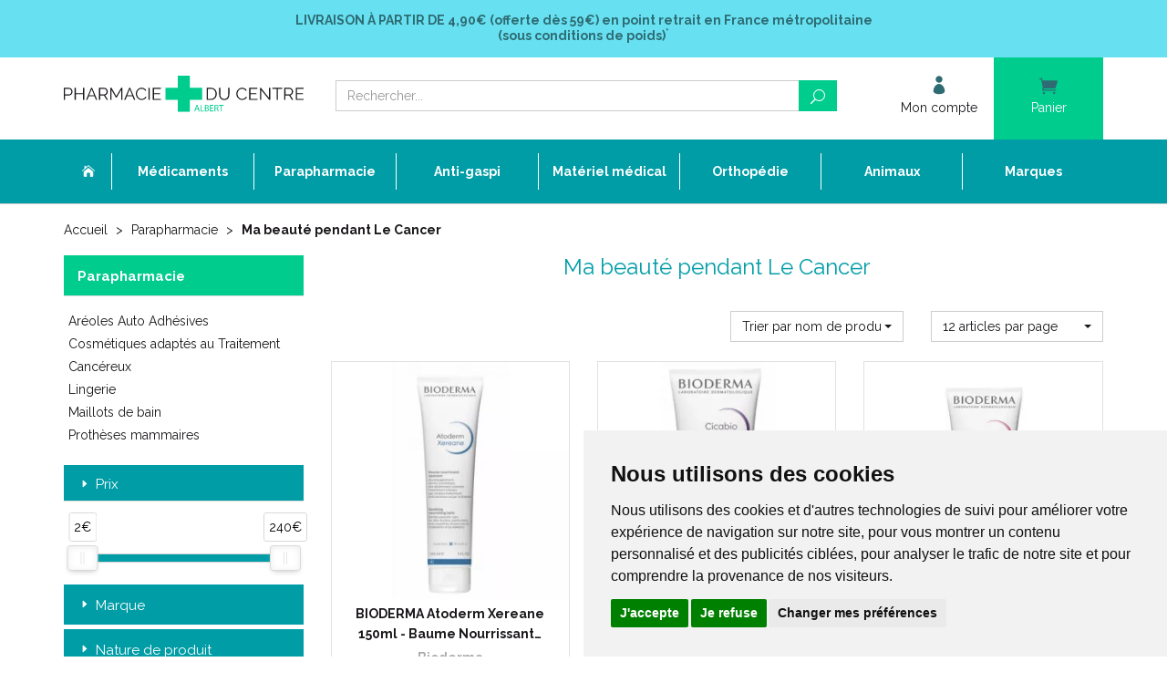

--- FILE ---
content_type: text/html; charset=UTF-8
request_url: https://www.pharmacie-du-centre-albert.fr/rubrique/ma-beaute-pendant-le-cancer-evaux-cerecare-thuasne-thamert-lingerie-prothese
body_size: 13839
content:
<!DOCTYPE html> <html lang="fr"> <head> <meta charset="utf-8"> <title>Ma beauté pendant Le Cancer - Evaux, Cerecare, Thuasne Thamert, Lingerie, Prothèse</title> <meta name="description" content="Ma&#x20;beaut&#xE9;&#x20;pendant&#x20;Le&#x20;Cancer&#x20;-&#x20;Evaux,&#x20;Cerecare,&#x20;Thuasne&#x20;Thamert&#x20;-&#x20;Lingerie,&#x20;Maillots&#x20;de&#x20;bain,&#x20;Proth&#xE8;ses&#x20;mammaires,&#x20;Ar&#xE9;oles,&#x20;Cosm&#xE9;tiques"> <meta property="fb&#x3A;app_id" content="571730743206166"> <meta property="og&#x3A;url" content="https&#x3A;&#x2F;&#x2F;www.pharmacie-du-centre-albert.fr&#x2F;rubrique&#x2F;ma-beaute-pendant-le-cancer-evaux-cerecare-thuasne-thamert-lingerie-prothese"> <meta property="og&#x3A;title" content="Ma&#x20;beaut&#xE9;&#x20;pendant&#x20;Le&#x20;Cancer&#x20;-&#x20;Evaux,&#x20;Cerecare,&#x20;Thuasne&#x20;Thamert,&#x20;Lingerie,&#x20;Proth&#xE8;se"> <meta property="og&#x3A;description" content="Ma&#x20;beaut&#xE9;&#x20;pendant&#x20;Le&#x20;Cancer&#x20;-&#x20;Evaux,&#x20;Cerecare,&#x20;Thuasne&#x20;Thamert&#x20;-&#x20;Lingerie,&#x20;Maillots&#x20;de&#x20;bain,&#x20;Proth&#xE8;ses&#x20;mammaires,&#x20;Ar&#xE9;oles,&#x20;Cosm&#xE9;tiques"> <meta property="og&#x3A;site_name" content="Pharmacie&#x20;du&#x20;Centre&#x20;Albert"> <meta property="og&#x3A;locale" content="fr_FR"> <meta name="twitter&#x3A;card" content="summary"> <meta name="twitter&#x3A;title" content="Ma&#x20;beaut&#xE9;&#x20;pendant&#x20;Le&#x20;Cancer&#x20;-&#x20;Evaux,&#x20;Cerecare,&#x20;Thuasne&#x20;Thamert,&#x20;Lingerie,&#x20;Proth&#xE8;se"> <meta name="twitter&#x3A;description" content="Ma&#x20;beaut&#xE9;&#x20;pendant&#x20;Le&#x20;Cancer&#x20;-&#x20;Evaux,&#x20;Cerecare,&#x20;Thuasne&#x20;Thamert&#x20;-&#x20;Lingerie,&#x20;Maillots&#x20;de&#x20;bain,&#x20;Proth&#xE8;ses&#x20;mammaires,&#x20;Ar&#xE9;oles,&#x20;Cosm&#xE9;tiques"> <meta name="viewport" content="width&#x3D;device-width,&#x20;initial-scale&#x3D;1,&#x20;maximum-scale&#x3D;1"> <meta http-equiv="X-UA-Compatible" content="IE&#x3D;edge"> <meta name="theme-color" content="&#x23;67e1f1"> <meta name="apple-itunes-app" content="app-id&#x3D;1462350588"> <meta name="robots" content="index, follow, all"> <link rel="apple-touch-icon-precomposed" sizes="144x144" href="/assets/pca/ico/apple-touch-icon-144x144-precomposed.png"> <link rel="apple-touch-icon-precomposed" sizes="114x114" href="/assets/pca/ico/apple-touch-icon-114x114-precomposed.png"> <link rel="apple-touch-icon-precomposed" sizes="72x72" href="/assets/pca/ico/apple-touch-icon-72x72-precomposed.png"> <link rel="apple-touch-icon-precomposed" href="/assets/pca/ico/apple-touch-icon-precomposed.png"> <link rel="shortcut icon" href="/assets/pca/ico/favicon.png"> <link rel="search" type="application/opensearchdescription+xml" title="Mes recherches" href="/opensearch.xml"> <link rel="canonical" href="https://www.pharmacie-du-centre-albert.fr/rubrique/ma-beaute-pendant-le-cancer-evaux-cerecare-thuasne-thamert-lingerie-prothese"> <link href="&#x2F;&#x2F;cdn.apotekisto.com&#x2F;ajax&#x2F;libs&#x2F;twitter-bootstrap&#x2F;3.4.1&#x2F;css&#x2F;bootstrap.min.css" media="screen" rel="stylesheet" type="text&#x2F;css"> <link href="&#x2F;&#x2F;cdn.apotekisto.com&#x2F;ajax&#x2F;libs&#x2F;noUiSlider&#x2F;15.7.1&#x2F;nouislider.min.css" media="screen" rel="stylesheet" type="text&#x2F;css"> <link href="&#x2F;rubrique&#x2F;ma-beaute-pendant-le-cancer-evaux-cerecare-thuasne-thamert-lingerie-prothese&#x2F;page-2" rel="next"> <link href="&#x2F;&#x2F;cdnjs.cloudflare.com&#x2F;ajax&#x2F;libs&#x2F;bootstrap-select&#x2F;1.13.5&#x2F;css&#x2F;bootstrap-select.min.css" media="screen" rel="stylesheet" type="text&#x2F;css"> <link href="&#x2F;assets&#x2F;pca&#x2F;css&#x2F;style.min.css&#x3F;v&#x3D;1.48" media="screen" rel="stylesheet" type="text&#x2F;css"> <link href="&#x2F;assets&#x2F;pca&#x2F;css&#x2F;skin-cust.min.css&#x3F;v&#x3D;1.48" media="screen" rel="stylesheet" type="text&#x2F;css"> <link href="&#x2F;&#x2F;cdn.apotekisto.com&#x2F;ajax&#x2F;libs&#x2F;animate.css&#x2F;3.7.2&#x2F;animate.min.css" media="screen" rel="stylesheet" type="text&#x2F;css"> <link href="&#x2F;&#x2F;cdnjs.cloudflare.com&#x2F;ajax&#x2F;libs&#x2F;malihu-custom-scrollbar-plugin&#x2F;3.1.5&#x2F;jquery.mCustomScrollbar.min.css" media="screen" rel="stylesheet" type="text&#x2F;css"> <!--[if lt IE 9]><script  src="&#x2F;&#x2F;oss.maxcdn.com&#x2F;libs&#x2F;html5shiv&#x2F;3.7.0&#x2F;html5shiv.js"></script><![endif]--> <!--[if lt IE 9]><script  src="&#x2F;&#x2F;oss.maxcdn.com&#x2F;libs&#x2F;respond.js&#x2F;1.3.0&#x2F;respond.min.js"></script><![endif]--> <script src="https://www.googletagmanager.com/gtag/js?id=G-4LVC75SMCK" async></script><script src="https://cdn.apotekisto.com/ajax/libs/161-cookie-consent/4.1.0/cookie-consent2.min.js?v=1.0" async></script><script id="gtm-cookie-consent" data-cc-name="Pharmacie du Centre Albert">window.dataLayer=window.dataLayer||[];function gtag(){dataLayer.push(arguments);}gtag('consent','default',{'ad_storage':'denied','ad_user_data':'denied','ad_personalization':'denied','analytics_storage':'denied','wait_for_update':500});gtag('js',new Date());gtag('config','G-4LVC75SMCK');</script> </head> <body data-globals="&#x7B;&quot;path&quot;&#x3A;&quot;&quot;,&quot;user&quot;&#x3A;0,&quot;miniCartUrl&quot;&#x3A;&quot;&#x5C;&#x2F;cart&#x5C;&#x2F;mini&quot;,&quot;questionUrl&quot;&#x3A;&quot;&#x5C;&#x2F;question&quot;&#x7D;"> <div class="navbar navbar-static-top navbar-tshop megamenu mb-0" role="navigation" id="navbar-fixed"> <div class="navbar-top"> <div class="bg-head text-head text-center py-3 col-ship"> <a href="/livraison-chez-un-commercant" class="text-head"> <strong><span class="text-uppercase">Livraison &agrave; partir de</span> 4,90&euro; (offerte d&egrave;s 59&euro;) <span class="hidden-xs">en point retrait en France m&eacute;tropolitaine</span></strong><br> <strong>(sous conditions de poids)<sup>*</sup></strong> </a> </div> <div class="navbar-top-logo" id="navbar-logo"> <div class="container"> <div class="row"> <div class="col-xs-7 col-sm-3 col-lg-3 nav-logo col-logo">                            <a href="/"><img src="/assets/pca/svg/logo-pharmacie-du-centre-albert.svg" alt="Pharmacie du Centre Albert - Pharmacie &amp; Paraphamarcie en ligne" class="img-responsive" width="664" height="102"></a> </div>                        <div class="col-xs-5 col-sm-4 col-sm-push-5 col-lg-3 col-lg-push-6 col-user-menu"> <ul class="nav user-menu"> <li> <a href="#" data-h="/user/login" data-toggle="modal" data-target="#ModalLogin" data-href="/user/modalSignup"> <i class="icon_profile"></i> <span class="hidden-xs">Mon compte</span> </a> </li> <li class="dropdown cartMenu"> <a href="#" data-h="/cart" class="dropdown-toggle dropdown-cart" data-toggle="dropdown"> <i class="icon_cart"></i> <span class="hidden-xs">Panier </span><small class="hidden-xs" data-copy-dest="subtotal"></small> </a> <div class="dropdown-menu dropdown-menu-right miniCartAjax"> <p class="text-center">Chargement...</p> </div> </li> </ul> </div> <form class="col-xs-12 col-sm-5 col-sm-pull-4 col-lg-6 col-lg-pull-3" action="/recherche" method="get" id="form-nav-search"> <div class="input-group"> <span class="input-group-btn"> <button type="button" class="navbar-toggle" data-toggle="collapse" data-target=".navbar-collapse"> <span class="icon-bar"></span><span class="icon-bar"></span><span class="icon-bar"></span> </button> </span> <input type="search" name="q" required="required" maxlength="100" placeholder="Rechercher..." class="form-control"> <span class="input-group-btn"> <button class="btn btn-primary" type="submit"><i class="icon_search"></i></button> </span> </div> </form> </div> <div id="is-lg" class="visible-lg"></div> <div id="result-nav-search" data-url="/recherche/page-99/produits" class="hide"></div> </div> </div> </div> <div class="bg-menu"> <div class="container"> <div class="navbar-collapse collapse" id="navbar-categories"> <ul class="nav navbar-nav navbar-justified" id="nav-categories"> <li class="lnk-home hidden-xs"><a href="/"><span><i class="icon_house"></i></span></a></li> <li class="dropdown megamenu-fullwidth"><a data-toggle="dropdown" class="dropdown-toggle" href="#"><span>M&eacute;dicaments</span></a> <ul class="dropdown-menu"> <li class="megamenu-content"> <ul class="col-lg-3 col-sm-3 col-md-3"> <li class="c1"><a href="/rubrique/anti-gaspi-date-courte"><strong>Anti gaspi/Date courte</strong></a></li> <li class="c1 c1s"><a href="/rubrique/carences-vitamines-sels-mineraux"><strong>Carences, Vitamines, Sels Minéraux</strong></a></li> <li class="c1 c1s"><a href="/rubrique/circulation-veineuse"><strong>Circulation Veineuse</strong></a></li> <li class="c1 c1s"><a href="/rubrique/digestion"><strong>Digestion</strong></a></li> <li class="c1 c1s"><a href="/rubrique/douleurs-dentaires"><strong>Douleurs Dentaires</strong></a></li> <li class="c1 c1s"><a href="/rubrique/douleurs-fievre"><strong>Douleurs-fièvre</strong></a></li> <li class="c1 c1s"><a href="/rubrique/drainage-elimination"><strong>Drainage, Elimination</strong></a></li> <li class="c1 c1s"><a href="/rubrique/fatigue-convalescence"><strong>Fatigue, convalescence</strong></a></li> </ul> <ul class="col-lg-3 col-sm-3 col-md-3"> <li class="c1"><a href="/rubrique/homeopathie-ampoules-buvables"><strong>Homéopathie Ampoules Buvables</strong></a></li> <li class="c1 c1s"><a href="/rubrique/homeopathie-doses"><strong>Homéopathie Doses</strong></a></li> <li class="c1 c1s"><a href="/rubrique/homeopathie-granules"><strong>Homéopathie Granules</strong></a></li> <li class="c1 c1s"><a href="/rubrique/homeopathie-medicaments"><strong>Homéopathie Médicaments</strong></a></li> <li class="c1 c1s"><a href="/rubrique/homeopathie-solutions-teintures"><strong>Homéopathie Solutions, Teintures</strong></a></li> <li class="c1 c1s"><a href="/rubrique/homeopathie-triturations"><strong>Homéopathie Triturations</strong></a></li> <li class="c1 c1s"><a href="/rubrique/les-maux-de-l-hiver"><strong>Les Maux de l&#039; Hiver</strong></a></li> </ul> <ul class="col-lg-3 col-sm-3 col-md-3"> <li class="c1"><a href="/rubrique/la-femme-2"><strong>La Femme</strong></a></li> <li class="c1 c1s"><a href="/rubrique/les-yeux-2"><strong>Les Yeux</strong></a></li> <li class="c1 c1s"><a href="/rubrique/memoire-2"><strong>Mémoire</strong></a></li> <li class="c1 c1s"><a href="/rubrique/metabolisme-2"><strong>Métabolisme</strong></a></li> <li class="c1 c1s"><a href="/rubrique/muscles-articulations"><strong>Muscles, Articulations</strong></a></li> <li class="c1 c1s"><a href="/rubrique/minceur-perte-de-poids"><strong>Minceur, Perte de Poids</strong></a></li> <li class="c1 c1s"><a href="/rubrique/nerfs-sommeil"><strong>Nerfs, Sommeil</strong></a></li> </ul> <ul class="col-lg-3 col-sm-3 col-md-3"> <li class="c1"><a href="/rubrique/oligotherapie-2"><strong>Oligothérapie</strong></a></li> <li class="c1 c1s"><a href="/rubrique/oreilles-2"><strong>Oreilles</strong></a></li> <li class="c1 c1s"><a href="/rubrique/peau-cheveux"><strong>Peau, Cheveux</strong></a></li> <li class="c1 c1s"><a href="/rubrique/sevrage-tabagique-2"><strong>Sevrage Tabagique</strong></a></li> <li class="c1 c1s"><a href="/rubrique/troubles-urinaires"><strong>Troubles Urinaires</strong></a></li> <li class="c1 c1s"><a href="/rubrique/troubles-veineux"><strong>Troubles Veineux</strong></a></li> <li class="c1 c1s"><a href="/rubrique/divers"><strong>Divers</strong></a></li> </ul> </li> </ul> </li> <li class="dropdown megamenu-fullwidth"><a data-toggle="dropdown" class="dropdown-toggle" href="#"><span>Parapharmacie</span></a> <ul class="dropdown-menu"> <li class="megamenu-content"> <ul class="col-lg-3 col-sm-3 col-md-3"> <li class="c1"><a href="/rubrique/destockage-fin-de-serie"><strong>Déstockage - Fin de série</strong></a></li> <li class="c1 c1s"><a href="/rubrique/noel-coffrets-cadeuax-pas-cher"><strong>Boutique Cadeaux</strong></a></li> <li class="c1 c1s"><a href="/rubrique/printemps"><strong>Printemps</strong></a></li> <li class="c1 c1s"><a href="/rubrique/ete"><strong>Eté</strong></a></li> <li class="c1 c1s"><a href="/rubrique/automne"><strong>Automne</strong></a></li> <li class="c1 c1s"><a href="/rubrique/hiver"><strong>Hiver</strong></a></li> </ul> <ul class="col-lg-3 col-sm-3 col-md-3"> <li class="c1"><a href="/rubrique/aromatherapie"><strong>Aromathérapie</strong></a></li> <li class="c1 c1s"><a href="/rubrique/bebe-et-maman"><strong>Bébé et Maman</strong></a></li> <li class="c1 c1s"><a href="/rubrique/coffrets-trousses"><strong>Coffrets / Trousses</strong></a></li> <li class="c1 c1s"><a href="/rubrique/homme"><strong>Homme</strong></a></li> <li class="c1 c1s"><a href="/rubrique/la-beaute-par-les-cosmetiques"><strong>La Beauté par Les Cosmétiques</strong></a></li> </ul> <ul class="col-lg-3 col-sm-3 col-md-3"> <li class="c1"><a href="/rubrique/le-corps"><strong>Le Corps</strong></a></li> <li class="c1 c1s"><a href="/rubrique/les-cheveux"><strong>Les Cheveux</strong></a></li> <li class="c1 c1s"><a href="/rubrique/ma-beaute-pendant-le-cancer-evaux-cerecare-thuasne-thamert-lingerie-prothese"><strong>Ma beauté pendant Le Cancer</strong></a></li> <li class="c1 c1s"><a href="/rubrique/olfactotherapie-arkopharma-olfae-huiles-essentielles-pour-diffusion-diffuseur-pyramide-olfactive"><strong>Olfactothérapie</strong></a></li> <li class="c1 c1s"><a href="/rubrique/oligoelements"><strong>Oligoéléments</strong></a></li> </ul> <ul class="col-lg-3 col-sm-3 col-md-3"> <li class="c1"><a href="/rubrique/optique-presbytie"><strong>Optique - Presbytie</strong></a></li> <li class="c1 c1s"><a href="/rubrique/phytotherapie"><strong>Phytothérapie</strong></a></li> <li class="c1 c1s"><a href="/rubrique/premiers-soins"><strong>Premiers Soins</strong></a></li> <li class="c1 c1s"><a href="/rubrique/se-soigner-au-naturel"><strong>Se Soigner Au Naturel</strong></a></li> <li class="c1 c1s"><a href="/rubrique/solaires-adultes-enfants"><strong>Solaires Adultes Enfants</strong></a></li> </ul> </li> </ul> </li> <li><a href="/rubrique/anti-gaspi-date-courte"><span>Anti-gaspi</span></a></li> <li class="dropdown megamenu-fullwidth"><a data-toggle="dropdown" class="dropdown-toggle" href="#"><span>Mat&eacute;riel m&eacute;dical</span></a> <ul class="dropdown-menu"> <li class="megamenu-content"> <ul class="col-lg-3 col-sm-3 col-md-3"> <li class="c1"><a href="/rubrique/aides-a-la-mobilite"><strong>Aides à la Mobilité</strong></a></li> <li class="c1 c1s"><a href="/rubrique/aspiration-tracheale"><strong>Aspiration Trachéale</strong></a></li> <li class="c1 c1s"><a href="/rubrique/assistance-respiratoire"><strong>Assistance Respiratoire</strong></a></li> <li class="c1 c1s"><a href="/rubrique/bariatrie-pharmacie-du-centre-80300-albert"><strong>Bariatrie</strong></a></li> <li class="c1 c1s"><a href="/rubrique/communication-aides-techniques-octave-sonalto-tinteo-telephone"><strong>Communication</strong></a></li> <li class="c1 c1s"><a href="/rubrique/confort-aides-techniques-fauteuil-releveur-de-repos-thermotherapie-luminotherapie-humidificateur-air"><strong>Confort</strong></a></li> <li class="c1 c1s"><a href="/rubrique/gynecologie-pessaire-set-de-perfusion-pose-sondage-retrait-sterilet"><strong>Gynécologie</strong></a></li> </ul> <ul class="col-lg-3 col-sm-3 col-md-3"> <li class="c1"><a href="/rubrique/hygiene-adultes"><strong>Hygiène Adultes</strong></a></li> <li class="c1 c1s"><a href="/rubrique/hygiene-toilettes-aides-techniques-chaise-garde-robe-desinfection-nettoyage-gants-doigtiers-urinal"><strong>Hygiène Toilettes</strong></a></li> <li class="c1 c1s"><a href="/rubrique/incontinence"><strong>Incontinence</strong></a></li> <li class="c1 c1s"><a href="/rubrique/instruments-medicaux"><strong>Instruments médicaux</strong></a></li> <li class="c1 c1s"><a href="/rubrique/lits-medicalises-et-son-environnement"><strong>Lits Médicalisés et son Environnement</strong></a></li> <li class="c1 c1s"><a href="/rubrique/loisirs-aides-techniques-loupe-portes-cartes-stylo-revues-orkyn-alcura"><strong>Loisirs</strong></a></li> <li class="c1 c1s"><a href="/rubrique/medicaments-aides-techniques-broyeur-distributeur-collyre-rangement-homeo-inhalation-pilulier-pilbox"><strong>Médicaments</strong></a></li> </ul> <ul class="col-lg-3 col-sm-3 col-md-3"> <li class="c1"><a href="/rubrique/neurostimulation"><strong>Neurostimulation</strong></a></li> <li class="c1 c1s"><a href="/rubrique/prehension-habillement-aides-techniques-pince-enfile-bas-bouton-lacet-chausse-pieds"><strong>Préhension, Habillement</strong></a></li> <li class="c1 c1s"><a href="/rubrique/prevention-et-auto-diagnostic"><strong>Prévention et Auto Diagnostic</strong></a></li> <li class="c1 c1s"><a href="/rubrique/prevention-des-escarres"><strong>Prévention des Escarres</strong></a></li> <li class="c1 c1s"><a href="/rubrique/puericulture"><strong>Puériculture</strong></a></li> <li class="c1 c1s"><a href="/rubrique/re-education"><strong>Ré-éducation</strong></a></li> <li class="c1 c1s"><a href="/rubrique/repas"><strong>Repas</strong></a></li> </ul> <ul class="col-lg-3 col-sm-3 col-md-3"> <li class="c1"><a href="/rubrique/repos"><strong>Repos</strong></a></li> <li class="c1 c1s"><a href="/rubrique/salle-de-bain-et-toilettes"><strong>Salle de Bain et Toilettes</strong></a></li> <li class="c1 c1s"><a href="/rubrique/coloplast-stomie-colostomie-iliostomie-urostomie-sensura-mio-sensura-flex-sensura-click-brava"><strong>Stomie</strong></a></li> <li class="c1 c1s"><a href="/rubrique/transferts-aides-techniques-verticaliseur-leve-personne-fauteuil-disque-coussin-planche-sangle"><strong>Transferts</strong></a></li> </ul> </li> </ul> </li> <li class="dropdown megamenu-fullwidth"><a data-toggle="dropdown" class="dropdown-toggle" href="#"><span>Orthop&eacute;die</span></a> <ul class="dropdown-menu"> <li class="megamenu-content"> <ul class="col-lg-3 col-sm-3 col-md-3"> <li class="c1"><a href="/rubrique/bandes"><strong>Bandes</strong></a></li> <li class="c1 c1s"><a href="/rubrique/cancer-du-sein-lingerie"><strong>Cancer du Sein/ Lingerie</strong></a></li> <li class="c1 c1s"><a href="/rubrique/ceintures-abdominales-post-operatoires"><strong>Ceintures Abdominales Post Opératoires</strong></a></li> <li class="c1 c1s"><a href="/rubrique/ceintures-thoraciques"><strong>Ceintures Thoraciques</strong></a></li> <li class="c1 c1s"><a href="/rubrique/cheville-chevilleres"><strong>Cheville - Chevillères</strong></a></li> </ul> <ul class="col-lg-3 col-sm-3 col-md-3"> <li class="c1"><a href="/rubrique/chirurgie-plastique-et-esthetique"><strong>Chirurgie Plastique et Esthétique</strong></a></li> <li class="c1 c1s"><a href="/rubrique/contention-medicale"><strong>Contention Médicale</strong></a></li> <li class="c1 c1s"><a href="/rubrique/cou-colliers-cervicaux"><strong>Cou - Colliers Cervicaux</strong></a></li> <li class="c1 c1s"><a href="/rubrique/coude-coudieres"><strong>Coude - Coudières</strong></a></li> <li class="c1 c1s"><a href="/rubrique/cuisse"><strong>Cuisse</strong></a></li> </ul> <ul class="col-lg-3 col-sm-3 col-md-3"> <li class="c1"><a href="/rubrique/doigt-attelle"><strong>Doigt - Attelle</strong></a></li> <li class="c1 c1s"><a href="/rubrique/dos-ceintures"><strong>Dos - Ceintures</strong></a></li> <li class="c1 c1s"><a href="/rubrique/epaule-epaulieres"><strong>Epaule - Epaulières</strong></a></li> <li class="c1 c1s"><a href="/rubrique/gamme-junior-donjoy-thuasne-minitrax-fusiolight-genuaction-ligacast-ligaflex-malleoaction-ortel-c1"><strong>Gamme Junior</strong></a></li> <li class="c1 c1s"><a href="/rubrique/genou-genouilleres"><strong>Genou - Genouillères</strong></a></li> </ul> <ul class="col-lg-3 col-sm-3 col-md-3"> <li class="c1"><a href="/rubrique/pieds-2"><strong>Pieds</strong></a></li> <li class="c1 c1s"><a href="/rubrique/poignet"><strong>Poignet</strong></a></li> <li class="c1 c1s"><a href="/rubrique/protection-sur-sous-platre"><strong>Protection sur / sous Plâtre</strong></a></li> </ul> </li> </ul> </li> <li class="dropdown megamenu-fullwidth"><a data-toggle="dropdown" class="dropdown-toggle" href="#"><span>Animaux</span></a> <ul class="dropdown-menu"> <li class="megamenu-content"> <ul class="col-lg-3 col-sm-3 col-md-3"> <li class="c1"><a href="/rubrique/chat"><strong>Chat</strong></a></li> <li class="c1 c1s"><a href="/rubrique/chien"><strong>Chien</strong></a></li> <li class="c1 c1s"><a href="/rubrique/cheval"><strong>Cheval</strong></a></li> </ul> <ul class="col-lg-3 col-sm-3 col-md-3"> <li class="c1"><a href="/rubrique/furet"><strong>Furet</strong></a></li> <li class="c1 c1s"><a href="/rubrique/hygiene-de-l-habitat"><strong>Hygiène De L&#039; Habitat</strong></a></li> <li class="c1 c1s"><a href="/rubrique/lapin"><strong>Lapin</strong></a></li> </ul> <ul class="col-lg-3 col-sm-3 col-md-3"> <li class="c1"><a href="/rubrique/nac-nouveaux-animaux-de-compagnie"><strong>NAC - Nouveaux Animaux de Compagnie</strong></a></li> <li class="c1 c1s"><a href="/rubrique/oiseau"><strong>Oiseau</strong></a></li> <li class="c1 c1s"><a href="/rubrique/volailles"><strong>Volailles</strong></a></li> </ul> <ul class="col-lg-3 col-sm-3 col-md-3"> <li class="c1"><a href="/rubrique/autres-especes"><strong>Autres Espèces</strong></a></li> </ul> </li> </ul> </li> <li><a href="/marques"><span>Marques</span></a></li> </ul> <div id="nav-cat-clickable"></div> </div> </div> </div> </div> <div id="content"> <div class="container main-container" id="products-reload"> <ul class="breadcrumb" itemscope itemtype="http://schema.org/BreadcrumbList"> <li itemprop="itemListElement" itemscope itemtype="http://schema.org/ListItem"> <a href="/" itemprop="item">Accueil <em itemprop="name" class="hide">Pharmacie du Centre Albert</em></a> <meta itemprop="position" content="1"> </li> <li> <a href="/">Parapharmacie</a> </li> <li itemprop="itemListElement" itemscope itemtype="http://schema.org/ListItem" class="active"> <a href="/rubrique/ma-beaute-pendant-le-cancer-evaux-cerecare-thuasne-thamert-lingerie-prothese" itemprop="item"><span itemprop="name">Ma beauté pendant Le Cancer</span></a> <meta itemprop="position" content="2"> </li> </ul> <div class="row"> <div class="col-sm-3"> <div class="panel-group" id="accordionNo" data-url="/rubrique/ma-beaute-pendant-le-cancer-evaux-cerecare-thuasne-thamert-lingerie-prothese"> <div class="panel panel-default panel-cats"> <div class="panel-heading panel-heading-btn"> <div class="panel-title"> <a data-toggle="collapse" href="#collapseCats" data-parent="#accordionNo" class="collapseWill">Parapharmacie</a> </div> </div> <div id="collapseCats" class="panel-collapse collapse in"> <div class="panel-body"> <ul class="list-lnk">        <li class="list-lnk-dx list-lnk-d0"> <a href="/rubrique/areoles-auto-adhesives-accessoires-de-beaute-pendant-le-cancer" title="Ar&#xE9;oles&#x20;Auto&#x20;Adh&#xE9;sives"><span>Aréoles Auto Adhésives</span></a> </li> <li class="list-lnk-dx list-lnk-d0"> <a href="/rubrique/cosmetiques-adaptes-au-traitement-cancereux-evaux-meme-cosmetics" title="Cosm&#xE9;tiques&#x20;adapt&#xE9;s&#x20;au&#x20;Traitement&#x20;Canc&#xE9;reux"><span>Cosmétiques adaptés au Traitement Cancéreux</span></a> </li> <li class="list-lnk-dx list-lnk-d0"> <a href="/rubrique/lingerie-adaptee-au-cancer-du-sein-soutien-gorge-cerecare-thuasne-thamert" title="Lingerie"><span>Lingerie</span></a> </li> <li class="list-lnk-dx list-lnk-d0"> <a href="/rubrique/maillots-de-bain-adaptes-au-cancer-du-sein-reduction-augmentation-mammaire-thuasne-thamert" title="Maillots&#x20;de&#x20;bain"><span>Maillots de bain</span></a> </li> <li class="list-lnk-dx list-lnk-d0"> <a href="/rubrique/protheses-mammaires-adaptees-au-cancer-du-sein-reduction-augmentation-mammaire-thuasne-thamert" title="Proth&#xE8;ses&#x20;mammaires"><span>Prothèses mammaires</span></a> </li> </ul>                </div> </div> </div> <div class="panel panel-default"> <div class="panel-heading"> <div class="h4 panel-title"> <a data-toggle="collapse" href="#collapsePrice" class="collapseWill">Prix <span class="pull-left"><i class="arrow_triangle-right"></i></span></a> </div> </div> <div id="collapsePrice" class="panel-collapse collapse in"> <div class="panel-body"> <div class="pt-5 pb-1 mx-3"> <div id="critPrice" data-name="cfpr" data-value-min="2" data-value-max="240" data-range-min="2" data-range-max="240" data-currency="&euro;"></div> <input type="hidden" data-name="cfpr" value="2,240"> </div> </div> </div> </div> <div class="panel panel-default"> <div class="panel-heading"> <div class="panel-title"> <a data-toggle="collapse" href="#collapseType2" data-parent="#accordionNo" class="collapseWill pressed">Marque <span class="criteria-count"></span> <span class="pull-left"><i class="arrow_triangle-right"></i></span></a> </div> </div> <div id="collapseType2" class="panel-collapse collapse"> <div class="panel-body"> <div class="block-element"> <label> <input type="checkbox" data-name="cfc" value="211"> Biafine</label> </div> <div class="block-element"> <label> <input type="checkbox" data-name="cfc" value="275"> Bioderma</label> </div> <div class="block-element"> <label> <input type="checkbox" data-name="cfc" value="3388"> Poderm</label> </div> <div class="block-element"> <label> <input type="checkbox" data-name="cfc" value="2384"> Thuasne Thamert</label> </div> </div> </div> </div> <div class="panel panel-default"> <div class="panel-heading"> <div class="panel-title"> <a data-toggle="collapse" href="#collapseType4" data-parent="#accordionNo" class="collapseWill pressed">Nature de produit <span class="criteria-count"></span> <span class="pull-left"><i class="arrow_triangle-right"></i></span></a> </div> </div> <div id="collapseType4" class="panel-collapse collapse"> <div class="panel-body"> <div class="block-element"> <label> <input type="checkbox" data-name="cfc" value="2402"> Après une Chirurgie Conservatrice</label> </div> <div class="block-element"> <label> <input type="checkbox" data-name="cfc" value="2403"> Après une Mastectomie</label> </div> <div class="block-element"> <label> <input type="checkbox" data-name="cfc" value="2388"> Aréole 1 Unité</label> </div> <div class="block-element"> <label> <input type="checkbox" data-name="cfc" value="2389"> Aréole 2 Unités</label> </div> <div class="block-element"> <label> <input type="checkbox" data-name="cfc" value="2390"> Aréole Assortiment</label> </div> <div class="block-element"> <label> <input type="checkbox" data-name="cfc" value="1322"> Baume</label> </div> <div class="block-element"> <label> <input type="checkbox" data-name="cfc" value="1332"> Brosse</label> </div> <div class="block-element"> <label> <input type="checkbox" data-name="cfc" value="1367"> Crème</label> </div> <div class="block-element"> <label> <input type="checkbox" data-name="cfc" value="2391"> Lingerie Confort Classique</label> </div> <div class="block-element"> <label> <input type="checkbox" data-name="cfc" value="2392"> Lingerie Dentelle</label> </div> <div class="block-element"> <label> <input type="checkbox" data-name="cfc" value="2394"> Lingerie Post-Opératoire</label> </div> <div class="block-element"> <label> <input type="checkbox" data-name="cfc" value="2393"> Lingerie Soutien Optimisés</label> </div> <div class="block-element"> <label> <input type="checkbox" data-name="cfc" value="2381"> Maillot de Bain 1 Pièce</label> </div> <div class="block-element"> <label> <input type="checkbox" data-name="cfc" value="2382"> Maillot de Bain 2 Pièces - Bikini</label> </div> <div class="block-element"> <label> <input type="checkbox" data-name="cfc" value="2404"> Prothèse Partielle</label> </div> <div class="block-element"> <label> <input type="checkbox" data-name="cfc" value="2405"> Prothèse Textile</label> </div> <div class="block-element"> <label> <input type="checkbox" data-name="cfc" value="2407"> Silima</label> </div> <div class="block-element"> <label> <input type="checkbox" data-name="cfc" value="2397"> Slip</label> </div> <div class="block-element"> <label> <input type="checkbox" data-name="cfc" value="2399"> Soutien Gorge</label> </div> <div class="block-element"> <label> <input type="checkbox" data-name="cfc" value="1474"> Sérum</label> </div> </div> </div> </div> <div class="panel panel-default"> <div class="panel-heading"> <div class="panel-title"> <a data-toggle="collapse" href="#collapseType5" data-parent="#accordionNo" class="collapseWill pressed">Conditionnement <span class="criteria-count"></span> <span class="pull-left"><i class="arrow_triangle-right"></i></span></a> </div> </div> <div id="collapseType5" class="panel-collapse collapse"> <div class="panel-body"> <div class="block-element"> <label> <input type="checkbox" data-name="cfc" value="1505"> Boite carton</label> </div> <div class="block-element"> <label> <input type="checkbox" data-name="cfc" value="1518"> Flacon verre</label> </div> <div class="block-element"> <label> <input type="checkbox" data-name="cfc" value="2938"> Pinceau</label> </div> <div class="block-element"> <label> <input type="checkbox" data-name="cfc" value="1537"> Tube souple</label> </div> <div class="block-element"> <label> <input type="checkbox" data-name="cfc" value="3205"> Tube-pompe airless</label> </div> </div> </div> </div> <div class="panel panel-default"> <div class="panel-heading"> <div class="panel-title"> <a data-toggle="collapse" href="#collapseType6" data-parent="#accordionNo" class="collapseWill pressed">Spécificité <span class="criteria-count"></span> <span class="pull-left"><i class="arrow_triangle-right"></i></span></a> </div> </div> <div id="collapseType6" class="panel-collapse collapse"> <div class="panel-body"> <div class="block-element"> <label> <input type="checkbox" data-name="cfc" value="1552"> Ingrédients d&#039;origine naturelle</label> </div> <div class="block-element"> <label> <input type="checkbox" data-name="cfc" value="2766"> Ne colle pas</label> </div> <div class="block-element"> <label> <input type="checkbox" data-name="cfc" value="1554"> Non comédogène</label> </div> <div class="block-element"> <label> <input type="checkbox" data-name="cfc" value="2764"> Non gras</label> </div> <div class="block-element"> <label> <input type="checkbox" data-name="cfc" value="1578"> Sans hormones</label> </div> <div class="block-element"> <label> <input type="checkbox" data-name="cfc" value="1589"> Sans parfum</label> </div> </div> </div> </div> <div class="panel panel-default"> <div class="panel-heading"> <div class="panel-title"> <a data-toggle="collapse" href="#collapseType8" data-parent="#accordionNo" class="collapseWill pressed">Label <span class="criteria-count"></span> <span class="pull-left"><i class="arrow_triangle-right"></i></span></a> </div> </div> <div id="collapseType8" class="panel-collapse collapse"> <div class="panel-body"> <div class="block-element"> <label> <input type="checkbox" data-name="cfc" value="1611"> Made in France</label> </div> </div> </div> </div> <div class="panel panel-default"> <div class="panel-heading"> <div class="panel-title"> <a data-toggle="collapse" href="#collapseType9" data-parent="#accordionNo" class="collapseWill pressed">Indication <small>/ Contre-indication</small> <span class="criteria-count"></span> <span class="pull-left"><i class="arrow_triangle-right"></i></span></a> </div> </div> <div id="collapseType9" class="panel-collapse collapse"> <div class="panel-body"> <div class="block-element"> <label> <input type="checkbox" data-name="cfc" value="3295"> Compatible femmes enceintes</label> </div> <div class="block-element"> <label> <input type="checkbox" data-name="cfc" value="3515"> Convient aux végans</label> </div> <div class="block-element"> <label> <input type="checkbox" data-name="cfc" value="3087"> Prouvé cliniquement</label> </div> <div class="block-element"> <label> <input type="checkbox" data-name="cfc" value="1635"> Tenir hors de portée des enfants</label> </div> <div class="block-element"> <label> <input type="checkbox" data-name="cfc" value="3637"> Testé sous contrôle oncologique</label> </div> <div class="block-element"> <label> <input type="checkbox" data-name="cfc" value="2079"> Usage externe uniquement.</label> </div> <div class="block-element"> <label> <input type="checkbox" data-name="cfc" value="1620"> Éviter tout contact avec les yeux</label> </div> </div> </div> </div> <div class="panel panel-default"> <div class="panel-heading"> <div class="panel-title"> <i class="pull-right icon_refresh hidden" data-spinner=""></i> <a data-toggle="collapse" href="#collapseProd" data-parent="#accordionNo" class="collapseWill">Crit&egrave;res <span class="criteria-count"></span> <span class="pull-left"><i class="arrow_triangle-right"></i></span></a> </div> </div> <div id="collapseProd" class="panel-collapse collapse"> <div class="panel-body"> <div class="block-element"> <label> <input type="checkbox" data-name="cfp" value="isPromo"> Promo</label> </div> <div class="block-element"> <label> <input type="checkbox" data-name="cfp" value="isVegan"> Vegan</label> </div> </div> </div> </div> </div> </div> <div class="col-sm-9"> <div class="clearfix"> <h1 class="cust-section-title mt-0">Ma beauté pendant Le Cancer</h1> </div> <div class="row mb-4"> <div class="col-xs-6 col-sm-3 col-sm-offset-6"> <select class="form-control" title="Trier par" data-query="fpp" data-url="/rubrique/ma-beaute-pendant-le-cancer-evaux-cerecare-thuasne-thamert-lingerie-prothese"> <option value="title" selected="selected">Trier par nom de produit</option> <option value="promo">Trier par promotions</option> <option value="hotNew">Trier par nouveaut&eacute;s</option> <option value="priceMin">Trier par prix croissant</option> <option value="priceMin_desc">Trier par prix d&eacute;croissant</option> </select> </div> <div class="col-xs-6 col-sm-3"> <select class="form-control" title="Articles par page" data-query="cpp" data-url="/rubrique/ma-beaute-pendant-le-cancer-evaux-cerecare-thuasne-thamert-lingerie-prothese"> <option value="12" selected="selected">12 articles par page</option> <option value="24">24 articles par page</option> <option value="36">36 articles par page</option> </select> </div> </div> <div class="row"> <div class="item col-sm-4 col-xs-6" data-product="12323"> <div class="product"> <div class="image"> <a href="/produit/bioderma-atoderm-xereane-150ml-baume-nourrissant-apaisant-traitement-anti-cancereux-3701129801727"><img alt="BIODERMA&#x20;Atoderm&#x20;Xereane&#x20;150ml&#x20;-&#x20;Baume&#x20;Nourrissant&#x20;Apaisant&#x20;-&#x20;S&#xE9;cheresse&#x20;Cutan&#xE9;e" class="img-responsive img-move" src="/resize/300x300/media/finish/img/normal/71/3701129801727-bioderma-atoderm-xereane-150ml-baume-nourrissant-apaisant-secheresse-cutanee-2.jpg" width="300" height="300"></a> </div> <div class="action-container"> <h2 class="title"> <a href="/produit/bioderma-atoderm-xereane-150ml-baume-nourrissant-apaisant-traitement-anti-cancereux-3701129801727" data-ddd="">BIODERMA Atoderm Xereane 150ml - Baume Nourrissant Apaisant - Sécheresse Cutanée</a> </h2> <div class="brand">Bioderma</div> <div class="price" data-finish="20481"> <strong class="extra"><span class="p-int">13</span><span class="p-pt">,</span><span class="p-frac">99</span><span class="p-cur">€</span></strong> <br><span class="old-price"><span class="p-int">15</span><span class="p-pt">,</span><span class="p-frac">95</span><span class="p-cur">€</span></span> <div class="badge-product"><span class="val"><strong class="extra">-12</strong>%</span></div>                </div> <div class="action-control"> <a href="/produit/bioderma-atoderm-xereane-150ml-baume-nourrissant-apaisant-traitement-anti-cancereux-3701129801727" class="btn btn-block btn-primary"><i class="glyphicon glyphicon-eye-open"></i> Visualiser</a> </div> </div> </div> </div> <div class="item col-sm-4 col-xs-6" data-product="12264"> <div class="product"> <div class="image"> <a href="/produit/bioderma-cicabio-restor-100ml-peaux-fragilisees-par-les-traitements-oncologiques-3701129801710"><img alt="BIODERMA&#x20;Cicabio&#x20;Restor&#x20;100ml&#x20;-&#x20;Soin&#x20;Protecteur&#x20;Peaux&#x20;Fragilis&#xE9;es&#x20;par&#x20;les&#x20;Traitements&#x20;Oncologiques" class="img-responsive img-move" src="/resize/300x300/media/finish/img/normal/95/3701129801710-bioderma-cicabio-restor-100ml-soin-protecteur-peaux-fragilisees-par-les-traitements-oncologiques-2.jpg" width="300" height="300"></a> </div> <div class="action-container"> <h2 class="title"> <a href="/produit/bioderma-cicabio-restor-100ml-peaux-fragilisees-par-les-traitements-oncologiques-3701129801710" data-ddd="">BIODERMA Cicabio Restor 100ml - Soin Protecteur Peaux Fragilisées par les Traitements Oncologiques</a> </h2> <div class="brand">Bioderma</div> <div class="price" data-finish="20413"> <strong class="extra"><span class="p-int">14</span><span class="p-pt">,</span><span class="p-frac">95</span><span class="p-cur">€</span></strong> </div> <div class="action-control"> <a href="/produit/bioderma-cicabio-restor-100ml-peaux-fragilisees-par-les-traitements-oncologiques-3701129801710" class="btn btn-block btn-primary"><i class="glyphicon glyphicon-eye-open"></i> Visualiser</a> </div> </div> </div> </div> <div class="clearfix visible-xs"></div> <div class="item col-sm-4 col-xs-6" data-product="13456"> <div class="product"> <div class="image"> <a href="/produit/bioderma-crealine-erycontrol-100ml-creme-apaisante-hydratante-peaux-fragilisees-cancer-3701129803356"><img alt="BIODERMA&#x20;Cr&#xE9;aline&#x20;Erycontrol&#x20;100ml&#x20;-&#x20;Cr&#xE8;me&#x20;Apaisante&#x20;Hydratante" class="img-responsive img-move" src="/resize/300x300/media/finish/img/normal/43/3701129803356-bioderma-crealine-erycontrol-100ml-creme-apaisante-hydratante.jpg" width="300" height="300"></a> </div> <div class="action-container"> <h2 class="title"> <a href="/produit/bioderma-crealine-erycontrol-100ml-creme-apaisante-hydratante-peaux-fragilisees-cancer-3701129803356" data-ddd="">BIODERMA Créaline Erycontrol 100ml - Crème Apaisante Hydratante</a> </h2> <div class="brand">Bioderma</div> <div class="price" data-finish="21939"> <strong class="extra"><span class="p-int">13</span><span class="p-pt">,</span><span class="p-frac">99</span><span class="p-cur">€</span></strong> <br><span class="old-price"><span class="p-int">15</span><span class="p-pt">,</span><span class="p-frac">50</span><span class="p-cur">€</span></span> <div class="badge-product"><span class="val"><strong class="extra">-10</strong>%</span></div>                </div> <div class="action-control"> <a href="/produit/bioderma-crealine-erycontrol-100ml-creme-apaisante-hydratante-peaux-fragilisees-cancer-3701129803356" class="btn btn-block btn-primary"><i class="glyphicon glyphicon-eye-open"></i> Visualiser</a> </div> </div> </div> </div> <div class="clearfix visible-lg visible-md visible-sm"></div> <div class="item col-sm-4 col-xs-6" data-product="6099"> <div class="product"> <div class="image"> <a href="/produit/ceinture-post-op-belt-stabilisante-cicatrisant-solution-post-operatoire-gamme-silima-thuasne-thamert"><img alt="Ceinture&#x20;POST&#x20;OP&#x20;BELT&#x20;-&#x20;Solution&#x20;Post&#x20;Op&#xE9;ratoire&#x20;Gamme&#x20;Silima&#x20;-&#x20;THUASNE&#x20;THAMERT" class="img-responsive img-move" src="/resize/300x300/media/finish/img/normal/36/9000000000353-ceinture-post-op-belt-solution-post-operatoire-gamme-silima-thuasne-thamert.jpg" width="300" height="300"></a> </div> <div class="action-container"> <h2 class="title"> <a href="/produit/ceinture-post-op-belt-stabilisante-cicatrisant-solution-post-operatoire-gamme-silima-thuasne-thamert" data-ddd="">Ceinture POST OP BELT - Solution Post Opératoire Gamme Silima - THUASNE THAMERT<span class="text-muted" data-finish="6099"> Taille S - Champagne</span><span class="text-muted hide" data-finish="17973"> Taille M - Champagne</span><span class="text-muted hide" data-finish="17974"> Taille L - Champagne</span><span class="text-muted hide" data-finish="17975"> Taille XL - Champagne</span><span class="text-muted hide" data-finish="17976"> Taille XXL - Champagne</span><span class="text-muted hide" data-finish="17977"> Taille S - Noir</span><span class="text-muted hide" data-finish="17978"> Taille M - Noir</span><span class="text-muted hide" data-finish="17979"> Taille L - Noir</span><span class="text-muted hide" data-finish="17980"> Taille XL - Noir</span><span class="text-muted hide" data-finish="17981"> Taille XXL - Noir</span></a> </h2> <div class="brand">Thuasne Thamert</div> <div class="price" data-finish="6099"> <strong class="extra"><span class="p-int">18</span><span class="p-pt">,</span><span class="p-frac">90</span><span class="p-cur">€</span></strong> </div> <div class="price hide" data-finish="17973"> <strong class="extra"><span class="p-int">18</span><span class="p-pt">,</span><span class="p-frac">90</span><span class="p-cur">€</span></strong> </div> <div class="price hide" data-finish="17974"> <strong class="extra"><span class="p-int">18</span><span class="p-pt">,</span><span class="p-frac">90</span><span class="p-cur">€</span></strong> </div> <div class="price hide" data-finish="17975"> <strong class="extra"><span class="p-int">18</span><span class="p-pt">,</span><span class="p-frac">90</span><span class="p-cur">€</span></strong> </div> <div class="price hide" data-finish="17976"> <strong class="extra"><span class="p-int">18</span><span class="p-pt">,</span><span class="p-frac">90</span><span class="p-cur">€</span></strong> </div> <div class="price hide" data-finish="17977"> <strong class="extra"><span class="p-int">18</span><span class="p-pt">,</span><span class="p-frac">90</span><span class="p-cur">€</span></strong> </div> <div class="price hide" data-finish="17978"> <strong class="extra"><span class="p-int">18</span><span class="p-pt">,</span><span class="p-frac">90</span><span class="p-cur">€</span></strong> </div> <div class="price hide" data-finish="17979"> <strong class="extra"><span class="p-int">18</span><span class="p-pt">,</span><span class="p-frac">90</span><span class="p-cur">€</span></strong> </div> <div class="price hide" data-finish="17980"> <strong class="extra"><span class="p-int">18</span><span class="p-pt">,</span><span class="p-frac">90</span><span class="p-cur">€</span></strong> </div> <div class="price hide" data-finish="17981"> <strong class="extra"><span class="p-int">18</span><span class="p-pt">,</span><span class="p-frac">90</span><span class="p-cur">€</span></strong> </div> <div class="action-control"> <a href="/produit/ceinture-post-op-belt-stabilisante-cicatrisant-solution-post-operatoire-gamme-silima-thuasne-thamert" class="btn btn-block btn-primary"><i class="glyphicon glyphicon-eye-open"></i> Visualiser</a> </div> </div> </div> </div> <div class="clearfix visible-xs"></div> <div class="item col-sm-4 col-xs-6" data-product="15870"> <div class="product"> <div class="image"> <a href="/produit/cicabiafine-creme-reconstituante-apaisante-200ml-traitement-oncologique-tiraillements-3574661661001"><img alt="CICABIAFINE&#x20;Cr&#xE8;me&#x20;Reconstituante&#x20;Apaisante&#x20;200ml&#x20;-&#x20;Peaux&#x20;Fragilis&#xE9;es&#x20;&#x20;et&#x20;Sous&#x20;Traitement&#x20;Oncologique" class="img-responsive img-move" src="/resize/300x300/media/finish/img/normal/59/3574661661001-cicabiafine-creme-reconstituante-apaisante-200ml-peaux-fragilisees-et-sous-traitement-oncologique.jpg" width="300" height="300"></a> </div> <div class="action-container"> <h2 class="title"> <a href="/produit/cicabiafine-creme-reconstituante-apaisante-200ml-traitement-oncologique-tiraillements-3574661661001" data-ddd="">CICABIAFINE Crème Reconstituante Apaisante 200ml - Peaux Fragilisées  et Sous Traitement Oncologique</a> </h2> <div class="brand">Biafine</div> <div class="price" data-finish="27281"> <strong class="extra"><span class="p-int">18</span><span class="p-pt">,</span><span class="p-frac">95</span><span class="p-cur">€</span></strong> </div> <div class="action-control"> <a href="/produit/cicabiafine-creme-reconstituante-apaisante-200ml-traitement-oncologique-tiraillements-3574661661001" class="btn btn-block btn-primary"><i class="glyphicon glyphicon-eye-open"></i> Visualiser</a> </div> </div> </div> </div> <div class="item col-sm-4 col-xs-6" data-product="10582"> <div class="product"> <div class="image"> <a href="/produit/thuasne-thamert-empiecement-dentelle-flora-gamme-silima-4035459141383-4035459141376-4035459141369"><img alt="Empi&#xE8;cement&#x20;Dentelle&#x20;pour&#x20;Soutien&#x20;Gorge&#x20;FLORA&#x20;-&#x20;Gamme&#x20;Silima&#x20;-&#x20;THUASNE&#x20;THAMERT" class="img-responsive img-move" src="/resize/300x300/media/finish/img/normal/98/4035459141383-empiecement-dentelle-pour-soutien-gorge-flora-gamme-silima-thuasne-thamert.jpg" width="300" height="300"></a> </div> <div class="action-container"> <h2 class="title"> <a href="/produit/thuasne-thamert-empiecement-dentelle-flora-gamme-silima-4035459141383-4035459141376-4035459141369" data-ddd="">Empiècement Dentelle pour Soutien Gorge FLORA - Gamme Silima - THUASNE THAMERT<span class="text-muted" data-finish="18003"> Blanc</span><span class="text-muted hide" data-finish="18006"> Noir</span><span class="text-muted hide" data-finish="18007"> Champagne</span></a> </h2> <div class="brand">Thuasne Thamert</div> <div class="price" data-finish="18003"> <strong class="extra"><span class="p-int">12</span><span class="p-pt">,</span><span class="p-frac">72</span><span class="p-cur">€</span></strong> </div> <div class="price hide" data-finish="18006"> <strong class="extra"><span class="p-int">12</span><span class="p-pt">,</span><span class="p-frac">72</span><span class="p-cur">€</span></strong> </div> <div class="price hide" data-finish="18007"> <strong class="extra"><span class="p-int">12</span><span class="p-pt">,</span><span class="p-frac">72</span><span class="p-cur">€</span></strong> </div> <div class="action-control"> <a href="/produit/thuasne-thamert-empiecement-dentelle-flora-gamme-silima-4035459141383-4035459141376-4035459141369" class="btn btn-block btn-primary"><i class="glyphicon glyphicon-eye-open"></i> Visualiser</a> </div> </div> </div> </div> <div class="clearfix visible-lg visible-md visible-sm visible-xs"></div> <div class="item col-sm-4 col-xs-6" data-product="12271"> <div class="product"> <div class="image"> <a href="/produit/poderm-professional-serum-silicium-8ml-ongles-fragilises-par-traitements-anticancereux-7640178210219"><img alt="PODERM&#x20;PROFESSIONAL&#x20;S&#xE9;rum&#x20;Silicium&#x20;8ml&#x20;-&#x20;Ongles&#x20;Fragilis&#xE9;s&#x20;par&#x20;Traitements&#x20;Anticanc&#xE9;reux" class="img-responsive img-move" src="/resize/300x300/media/finish/img/normal/68/7640178210219-poderm-professional-serum-silicium-8ml-ongles-fragilises-par-traitements-anticancereux-5.jpg" width="300" height="300"></a> <div class="badge-label badge-vegan" title="Vegan"><img src="/assets/pca/svg/logo-vegan.svg" alt="Vegan"></div> </div> <div class="action-container"> <h2 class="title"> <a href="/produit/poderm-professional-serum-silicium-8ml-ongles-fragilises-par-traitements-anticancereux-7640178210219" data-ddd="">PODERM PROFESSIONAL Sérum Silicium 8ml - Ongles Fragilisés par Traitements Anticancéreux</a> </h2> <div class="brand">Poderm</div> <div class="price" data-finish="20421"> <strong class="extra"><span class="p-int">22</span><span class="p-pt">,</span><span class="p-frac">44</span><span class="p-cur">€</span></strong> <br><span class="old-price"><span class="p-int">24</span><span class="p-pt">,</span><span class="p-frac">90</span><span class="p-cur">€</span></span> <div class="badge-product"><span class="val"><strong class="extra">-10</strong>%</span></div>                </div> <form action="/cart/add" method="post" class="action-control" data-medic=""> <button type="submit" class="btn btn-block btn-primary"><i class="icon_cart"></i> J&rsquo;ach&egrave;te</button> <input type="hidden" name="productId" value="12271"> <input type="hidden" name="finishId" value="20421"> <input type="hidden" name="quantity" value="1"> <input type="hidden" name="uri" value="https://www.pharmacie-du-centre-albert.fr/rubrique/ma-beaute-pendant-le-cancer-evaux-cerecare-thuasne-thamert-lingerie-prothese"> </form> </div> </div> </div> <div class="item col-sm-4 col-xs-6" data-product="9076"> <div class="product"> <div class="image"> <a href="/produit/thuasne-thamert-silima-acadia-maillot-de-bain-acadia-1-piece-2-coques-souples-et-poches-creuses"><img alt="SILIMA&#x20;ACADIA&#x20;-&#x20;Maillot&#x20;de&#x20;Bain&#x20;ACADIA&#x20;1&#x20;Pi&#xE8;ce&#x20;-&#x20;Avec&#x20;2&#x20;Coques&#x20;Souples&#x20;et&#x20;Poches&#x20;Creuses" class="img-responsive img-move" src="/resize/300x300/media/finish/img/normal/66/9876543000137-silima-acadia-maillot-de-bain-acadia-1-piece-avec-2-coques-souples-et-poches-creuses.jpg" width="300" height="300"></a> </div> <div class="action-container"> <h2 class="title"> <a href="/produit/thuasne-thamert-silima-acadia-maillot-de-bain-acadia-1-piece-2-coques-souples-et-poches-creuses" data-ddd="">SILIMA ACADIA - Maillot de Bain ACADIA 1 Pièce - Avec 2 Coques Souples et Poches Creuses</a> </h2> <div class="brand">Thuasne Thamert</div> <div class="price" data-finish="14422"> <strong class="extra"><span class="p-int">144</span><span class="p-pt">,</span><span class="p-frac">00</span><span class="p-cur">€</span></strong> </div> <div class="action-control"> <a href="/produit/thuasne-thamert-silima-acadia-maillot-de-bain-acadia-1-piece-2-coques-souples-et-poches-creuses" class="btn btn-block btn-primary"><i class="glyphicon glyphicon-eye-open"></i> Visualiser</a> </div> </div> </div> </div> <div class="clearfix visible-xs"></div> <div class="item col-sm-4 col-xs-6" data-product="9101"> <div class="product"> <div class="image"> <a href="/produit/thuasne-thamert-silima-amalfi-maillot-de-bain-amalfi-tankini-avec-2-coques-souples-et-poches-creuses"><img alt="SILIMA&#x20;AMALFI&#x20;-&#x20;Maillot&#x20;de&#x20;Bain&#x20;AMALFI&#x20;Tankini,&#x20;Avec&#x20;2&#x20;Coques&#x20;Souples&#x20;et&#x20;Poches&#x20;Creuses" class="img-responsive img-move" src="/resize/300x300/media/finish/img/normal/56/9876543003818-silima-amalfi-maillot-de-bain-amalfi-tankini-avec-2-coques-souples-et-poches-creuses.jpg" width="300" height="300"></a> </div> <div class="action-container"> <h2 class="title"> <a href="/produit/thuasne-thamert-silima-amalfi-maillot-de-bain-amalfi-tankini-avec-2-coques-souples-et-poches-creuses" data-ddd="">SILIMA AMALFI - Maillot de Bain AMALFI Tankini, Avec 2 Coques Souples et Poches Creuses</a> </h2> <div class="brand">Thuasne Thamert</div> <div class="price" data-finish="14447"> <strong class="extra"><span class="p-int">144</span><span class="p-pt">,</span><span class="p-frac">00</span><span class="p-cur">€</span></strong> </div> <div class="action-control"> <a href="/produit/thuasne-thamert-silima-amalfi-maillot-de-bain-amalfi-tankini-avec-2-coques-souples-et-poches-creuses" class="btn btn-block btn-primary"><i class="glyphicon glyphicon-eye-open"></i> Visualiser</a> </div> </div> </div> </div> <div class="clearfix visible-lg visible-md visible-sm"></div> <div class="item col-sm-4 col-xs-6" data-product="9085"> <div class="product"> <div class="image"> <a href="/produit/thuasne-thamert-silima-antibes-maillot-de-bain-antibes-1-piece-2-coques-souples-et-poches-creuses"><img alt="SILIMA&#x20;ANTIBES&#x20;-&#x20;Maillot&#x20;de&#x20;Bain&#x20;ANTIBES&#x20;1&#x20;Pi&#xE8;ce&#x20;-&#x20;Avec&#x20;2&#x20;Coques&#x20;Souples,&#x20;Poches&#x20;Creuses" class="img-responsive img-move" src="/resize/300x300/media/finish/img/normal/60/9876543000240-silima-antibes-maillot-de-bain-antibes-1-piece-avec-2-coques-souples-poches-creuses.jpg" width="300" height="300"></a> </div> <div class="action-container"> <h2 class="title"> <a href="/produit/thuasne-thamert-silima-antibes-maillot-de-bain-antibes-1-piece-2-coques-souples-et-poches-creuses" data-ddd="">SILIMA ANTIBES - Maillot de Bain ANTIBES 1 Pièce - Avec 2 Coques Souples, Poches Creuses</a> </h2> <div class="brand">Thuasne Thamert</div> <div class="price" data-finish="14431"> <strong class="extra"><span class="p-int">144</span><span class="p-pt">,</span><span class="p-frac">00</span><span class="p-cur">€</span></strong> </div> <div class="action-control"> <a href="/produit/thuasne-thamert-silima-antibes-maillot-de-bain-antibes-1-piece-2-coques-souples-et-poches-creuses" class="btn btn-block btn-primary"><i class="glyphicon glyphicon-eye-open"></i> Visualiser</a> </div> </div> </div> </div> <div class="clearfix visible-xs"></div> <div class="item col-sm-4 col-xs-6" data-product="6131"> <div class="product"> <div class="image"> <a href="/produit/silima-areole-oe40mm-mamelon-oe12mm-couleur-brun-clair-areole-auto-adhesive-1-unite-thuasne-thamert-1408228"><img alt="SILIMA&#x20;Ar&#xE9;ole&#x20;&#xD8;40mm,&#x20;Mamelon&#x20;&#xD8;12mm,&#x20;Couleur&#x20;Brun&#x20;Clair&#x20;-&#x20;Ar&#xE9;ole&#x20;Auto&#x20;Adh&#xE9;sive&#x20;-&#x20;1&#x20;Unit&#xE9;&#x20;-&#x20;THUASNE&#x20;TH" class="img-responsive img-move" src="/resize/300x300/media/finish/img/normal/53/9000000000385-silima-areole-o40mm-mamelon-o12mm-couleur-brun-clair-areole-auto-adhesive-1-unite-thuasne-th.jpg" width="300" height="300"></a> </div> <div class="action-container"> <h2 class="title"> <a href="/produit/silima-areole-oe40mm-mamelon-oe12mm-couleur-brun-clair-areole-auto-adhesive-1-unite-thuasne-thamert-1408228" data-ddd="">SILIMA Aréole Ø40mm, Mamelon Ø12mm, Couleur Brun Clair - Aréole Auto Adhésive - 1 Unité - THUASNE TH</a> </h2> <div class="brand">Thuasne Thamert</div> <div class="price" data-finish="6131"> <strong class="extra"><span class="p-int">14</span><span class="p-pt">,</span><span class="p-frac">29</span><span class="p-cur">€</span></strong> </div> <form action="/cart/add" method="post" class="action-control" data-medic=""> <button type="submit" class="btn btn-block btn-primary"><i class="icon_cart"></i> J&rsquo;ach&egrave;te</button> <input type="hidden" name="productId" value="6131"> <input type="hidden" name="finishId" value="6131"> <input type="hidden" name="quantity" value="1"> <input type="hidden" name="uri" value="https://www.pharmacie-du-centre-albert.fr/rubrique/ma-beaute-pendant-le-cancer-evaux-cerecare-thuasne-thamert-lingerie-prothese"> </form> </div> </div> </div> <div class="item col-sm-4 col-xs-6" data-product="6132"> <div class="product"> <div class="image"> <a href="/produit/silima-areole-40mm-mamelon-12mm-couleur-brun-fonce-areole-auto-adhesive-1-unite-thuasne-thamert-1408229"><img alt="SILIMA&#x20;Ar&#xE9;ole&#x20;&#xD8;40mm,&#x20;Mamelon&#x20;&#xD8;12mm,&#x20;Couleur&#x20;Brun&#x20;Fonc&#xE9;&#x20;-&#x20;Ar&#xE9;ole&#x20;Auto&#x20;Adh&#xE9;sive&#x20;-&#x20;1&#x20;Unit&#xE9;&#x20;-&#x20;THUASNE&#x20;TH" class="img-responsive img-move" src="/resize/300x300/media/finish/img/normal/81/9000000000386-silima-areole-o40mm-mamelon-o12mm-couleur-brun-fonce-areole-auto-adhesive-1-unite-thuasne-th.jpg" width="300" height="300"></a> </div> <div class="action-container"> <h2 class="title"> <a href="/produit/silima-areole-40mm-mamelon-12mm-couleur-brun-fonce-areole-auto-adhesive-1-unite-thuasne-thamert-1408229" data-ddd="">SILIMA Aréole Ø40mm, Mamelon Ø12mm, Couleur Brun Foncé - Aréole Auto Adhésive - 1 Unité - THUASNE TH</a> </h2> <div class="brand">Thuasne Thamert</div> <div class="price" data-finish="6132"> <strong class="extra"><span class="p-int">14</span><span class="p-pt">,</span><span class="p-frac">29</span><span class="p-cur">€</span></strong> </div> <form action="/cart/add" method="post" class="action-control" data-medic=""> <button type="submit" class="btn btn-block btn-primary"><i class="icon_cart"></i> J&rsquo;ach&egrave;te</button> <input type="hidden" name="productId" value="6132"> <input type="hidden" name="finishId" value="6132"> <input type="hidden" name="quantity" value="1"> <input type="hidden" name="uri" value="https://www.pharmacie-du-centre-albert.fr/rubrique/ma-beaute-pendant-le-cancer-evaux-cerecare-thuasne-thamert-lingerie-prothese"> </form> </div> </div> </div> <div class="clearfix visible-lg visible-md visible-sm visible-xs"></div> </div> <div class="clearfix my-3"> <nav class="pull-left" aria-label="Page navigation"> <ul class="pagination mt-0"> <li class="disabled"><a href="#">&laquo;</a></li> <li class="disabled"><a href="#">&lsaquo;</a></li> <li class="active"><a href="/rubrique/ma-beaute-pendant-le-cancer-evaux-cerecare-thuasne-thamert-lingerie-prothese">1</a></li> <li><a href="/rubrique/ma-beaute-pendant-le-cancer-evaux-cerecare-thuasne-thamert-lingerie-prothese/page-2">2</a></li> <li><a href="/rubrique/ma-beaute-pendant-le-cancer-evaux-cerecare-thuasne-thamert-lingerie-prothese/page-3">3</a></li> <li><a href="/rubrique/ma-beaute-pendant-le-cancer-evaux-cerecare-thuasne-thamert-lingerie-prothese/page-4">4</a></li> <li><a href="/rubrique/ma-beaute-pendant-le-cancer-evaux-cerecare-thuasne-thamert-lingerie-prothese/page-5">5</a></li> <li><a href="/rubrique/ma-beaute-pendant-le-cancer-evaux-cerecare-thuasne-thamert-lingerie-prothese/page-6">6</a></li> <li><a href="/rubrique/ma-beaute-pendant-le-cancer-evaux-cerecare-thuasne-thamert-lingerie-prothese/page-7">7</a></li> <li><a href="/rubrique/ma-beaute-pendant-le-cancer-evaux-cerecare-thuasne-thamert-lingerie-prothese/page-2">&rsaquo;</a></li> <li><a href="/rubrique/ma-beaute-pendant-le-cancer-evaux-cerecare-thuasne-thamert-lingerie-prothese/page-7">&raquo;</a></li> </ul> </nav> <div class="pull-right hidden-xs"> <p>Affichage 1-12 des 76 articles</p> </div> </div> </div> </div> </div> </div> <div class="gap"></div> <div class="pre-footer"> <div class="container"> <div class="row"> <div class="col-xs-6 col-sm-3"> <a href="/"> <i class="icon_pin"></i> <strong>Click &amp; Collect</strong> <br> Retrait <strong>gratuit</strong> <span class="hidden-xs">en pharmacie</span> </a> </div> <div class="col-xs-6 col-sm-3"> <a href="/equipe"> <i class="icon_group"></i> <strong>Une &eacute;quipe<br> &agrave; votre service</strong> </a> </div> <div class="clearfix visible-xs mb-4"></div> <div class="col-xs-6 col-sm-3"> <a href="/rendez-vous"> <i class="icon_calendar"></i> <strong>Prendre<br> un rendez-vous</strong> </a> </div> <div class="col-xs-6 col-sm-3"> <a href="/articles"> <i class="icon_comment_alt"></i> <strong>Nos conseils<br> sant&eacute;</strong> </a> </div> </div> </div> </div> <div class="container py-4 table-responsive"> <table class="table tfooter"> <tr class="text-center"> <td class="text-left"> <a href="https://solidarites-sante.gouv.fr" target="_blank" rel="nofollow noopener"> <img src="/assets/pca/img/square-10.png" data-lazy-src="/assets/pca/svg/logo-rf-ministere-sante.svg" width="85" height="89" alt="Minist&egrave;re de la sant&eacute;"> </a> </td> <td> <a href="https://www.ordre.pharmacien.fr" target="_blank" rel="nofollow noopener"> <img src="/assets/pca/img/square-10.png" data-lazy-src="/assets/pca/svg/logo-ordre-national-pharmaciens.svg" width="90" height="90" alt="Order national des pharmaciens"> </a> </td> <td> <a href="https://www.ordre.pharmacien.fr/je-suis/patient-grand-public/rechercher-un-site-de-vente-en-ligne-autorise-a-vendre-des-medicaments?vl-site=pharmacie-du-centre-albert" target="_blank" rel="nofollow noopener"> <img src="/assets/pca/img/square-10.png" data-lazy-src="/assets/pca/svg/logo-cliquer-verifier-legalite-site.svg" width="84" height="70" alt="V&eacute;rifier la l&eacute;galit&eacute; du site"> </a> </td> <td> <a href="https://www.hauts-de-france.ars.sante.fr" target="_blank" rel="nofollow noopener"> <img src="/assets/pca/img/square-10.png" data-lazy-src="/assets/pca/svg/logo-ars.svg" width="78" height="45" alt="ARS"> </a> </td> <td> <a href="https://www.bureauveritas.fr/wps/wcm/connect/bv_fr/local/services+sheet/certification+iso+9001" target="_blank" rel="nofollow noopener"> <img src="/assets/pca/img/square-10.png" data-lazy-src="/assets/pca/img/pharma-systeme-qualite-2x.png" width="73" height="72" alt="Pharma Syst&egrave;me Qualit&eacute;"> <img src="/assets/pca/img/square-10.png" data-lazy-src="/assets/pca/svg/logo-iso-9001.svg" width="138" height="65" alt="ISO 9001 Bureau Veritas Certification"> </a> </td> <td class="text-right"> <img src="/assets/pca/img/square-10.png" data-lazy-src="/assets/pca/svg/logo-pharmacie-francaise.svg" width="113" height="65" alt="Pharmacie fran&ccedil;aise"> </td> </tr> </table> </div> <footer class="footer bg-head"> <div class="container"> <div class="row"> <div class="col-sm-4 col-xs-12" data-mh="foot"> <div class="h-foot">Coordonn&eacute;es</div> <ul class="with-icons mb-4"> <li><i class="icon_pin"></i> 32 rue Jeanne d&rsquo;Harcourt<br> 80300 Albert</li> <li><i class="icon_clock"></i> Du lundi au vendredi<br> 8h30 - 19h00 non stop<br> Le samedi<br> 8h30 - 17h00 non stop<br> Ferm&eacute; le dimanche<br> </li> <li> <i class="icon_phone"></i> <a href="tel:0322744550">03 22 74 45 50</a> </li> <li> <i class="icon_mail"></i> <a href="mailto:contact@pharmacie-du-centre-albert.fr">contact<em class="sr-only">&nbsp;-&nbsp;</em>@<em class="sr-only">&nbsp;-&nbsp;</em>pharmacie-du-centre-albert.fr</a> </li> </ul> <div class="row"> <a href="/contactez-nous" class="col-xs-8 col-sm-12"><img src="/assets/pca/img/pharmacie-du-centre-albert-plan2.jpg" data-lazy-src="/assets/pca/img/pharmacie-du-centre-albert-plan2-2x.jpg" width="250" height="139" alt="Plan d&rsquo;acc&egrave;s &agrave; la pharmacie" class="lazy img-responsive"></a> </div> </div> <div class="col-sm-4 col-xs-6" data-mh="foot"> <div class="h-foot">Officine</div> <ul> <li><a href="/">Accueil</a></li> <li><a href="/qui-sommes-nous">Qui sommes-nous&nbsp;?</a></li> <li><a href="/equipe">L&rsquo;&eacute;quipe officinale</a></li> <li><a href="/ordonnance-en-ligne">Ordonnance</a></li> <li><a href="https://ansm.sante.fr/documents/reference/declarer-un-effet-indesirable" target="_blank" rel="nofollow noopener">D&eacute;clarer un effet ind&eacute;sirable</a></li> <li><a data-toggle="modal" data-target="#ModalQuestion">Poser une question</a></li> <li><a href="/marques">Laboratoires &amp; Marques</a></li> <li><a href="/promotions">Promotions</a></li> <li><a href="/articles">Espace conseil</a></li> <li><a href="/newsletter">Newsletter</a></li> <li><a href="/cgv">CGV</a></li> <li><a href="/mentions-legales">Mentions l&eacute;gales</a></li> <li><a href="/donnees-personnelles">Donn&eacute;es personnelles</a></li> <li><a href="/cookies" class="lnk-cookie">Cookies</a></li> <li><a href="#cookie-consent" class="cookie-consent-preferences">Mes pr&eacute;f&eacute;rences Cookies</a></li> <li><a href="#" data-h="/user">Mon compte</a></li> <li class="mt-3"><a href="https://annuaire.des-pharmacies.fr/pharmacie-du-centre-albert" target="_blank" rel="noopener">Annuaire des pharmacies</a></li> </ul> </div> <div class="col-sm-4 col-xs-6" data-mh="foot"> <div class="h-foot">Mode de livraison</div> <ul class="mb-4"> <li><a href="/retrait-en-pharmacie">Retrait dans la pharmacie</a></li> <li><a href="/livraison-chez-vous">Livraison chez vous</a></li> <li><a href="/livraison-chez-un-commercant">Livraison chez un commer&ccedil;ant</a></li> <li><a href="/page/conditions-de-retour">Conditions de retour</a></li> <li class="my-1"><img src="/assets/pca/img/square-10.png" data-lazy-fade-src="/assets/pca/svg/logo-la-poste.svg" width="114" height="23" alt="Livraison avec La poste"></li> <li><img src="/assets/pca/img/square-10.png" data-lazy-fade-src="/assets/pca/svg/logo-colissimo.svg" width="114" height="47" alt="Livraison avec Colissimo"></li> </ul> <div class="h-foot mt-3">Paiement s&eacute;curis&eacute;</div> <ul> <li class="mb-2"> <img src="/assets/pca/img/square-10.png" data-lazy-fade-src="/assets/pca/svg/logo-visa.svg" width="33" height="33" alt="Visa"> <img src="/assets/pca/img/square-10.png" data-lazy-fade-src="/assets/pca/svg/logo-cb.svg" width="33" height="33" alt="CB"> <img src="/assets/pca/img/square-10.png" data-lazy-fade-src="/assets/pca/svg/logo-mastercard.svg" width="33" height="33" alt="MasterCard"> <img src="/assets/pca/img/square-10.png" data-lazy-fade-src="/assets/pca/svg/logo-american-express.svg" width="33" height="33" alt="American Express"> <img src="/assets/pca/img/square-10.png" data-lazy-fade-src="/assets/pca/svg/logo-bancontact.svg" width="33" height="33" alt="Bancontact"> <img src="/assets/pca/img/square-10.png" data-lazy-fade-src="/assets/pca/svg/logo-paypal.svg" width="33" height="33" alt="PayPal"> </li> <li> <img src="/assets/pca/img/square-10.png" data-lazy-fade-src="/assets/pca/svg/logo-lcl.svg" width="59" height="16" alt="LCL"> </li> </ul> </div> </div> <div class="ref"><p><strong>La pharmacie du centre &agrave; Albert</strong> (80300) est une pharmacie fran&ccedil;aise certifi&eacute;e ISO 9001.&nbsp;<strong>"pharmacie-du-centre-albert.fr "</strong> est le site internet de l<strong>a pharmacie du centre</strong>, 32 rue Jeanne d' Harcourt, 80300 Albert.<br/><br/>Le site vous propose un large choix de plus de 11000 r&eacute;f&eacute;rences, au prix les plus bas possible :&nbsp;9400 en parapharmacie, animaux, orthop&eacute;die, mat&eacute;riel m&eacute;dical. 1700 en m&eacute;dicaments sans ordonnance.<br/><br/>Le site <strong>"pharmacie-du-centre-albert.fr"</strong> vous propose les service suivants :<br/><strong>Click &amp; Collect (retrait gratuit dans la pharmacie).</strong><br/>La vente &agrave; distance chez vous et/ou chez un commer&ccedil;ant sur la France (Andorre, Monaco et DOM), l' Europe et le monde entier (livraison assur&eacute; par Colissimo et ses partenaires &agrave; l' &eacute;tranger).<br/><strong>La prise de rendez-vous.</strong><br/>Le site <strong>"pharmacie-du-centre-albert.fr"</strong> est &eacute;galement disponible pour vos smartphones et tablettes. Vous pouvez t&eacute;l&eacute;charger gratuitement l' application sur l' AppStore (pour iPhone, iPad et iPod touch), ou sur Google Play (pour Andro&iuml;d 5.0 ou version ult&eacute;rieure) en tapant dans le moteur de recherche d' application : " Albert Pharma" ou "Pharmacie du Centre Albert".<br/><strong>Le paiement en ligne</strong> est assur&eacute; par la borne de paiement enti&egrave;rement s&eacute;curis&eacute; du LCL et vous permet d' utiliser les moyens de paiement suivants : CB, Visa, MasterCard, American Express, Bancontact, PayPal.</p> <p>En officine, <strong>la pharmacie du centre &agrave; Albert</strong> (80300) vous propose ses conseils pharmaceutiques, hom&eacute;opathiques, orthop&eacute;diques, v&eacute;t&eacute;rinaires, aide &agrave; domicile, parapharmaceutiques, beaut&eacute; et bien-&ecirc;tre ainsi que diff&eacute;rents services : suivi personnalis&eacute;, diab&egrave;te, sevrage tabagique, risques cardiovasculaires, prise de tension art&eacute;rielle, grossesse, AVK (anti-vitamines K, Previscan,...), asthme, anti-coagulants oraux, diag Expert (test beaut&eacute; de la peau, des cheveux...), mesure de la glyc&eacute;mie, perruques.<br/><strong>La pharmacie du centre &agrave; Albert</strong> (80300) fait partie du groupement <strong>Pharmactiv</strong>. Pharmactiv, filiale de l' OCP, est un groupement fournisseur de services pour la pharmacie. Depuis 30 ans, Pharmactiv r&eacute;unit pr&egrave;s de 1500 adh&eacute;rents pharmaciens autour d' un objectif commun : devenir un v&eacute;ritable &laquo; relais sant&eacute; &raquo; au service des clients. Pharmactiv vous propose &eacute;galement une large gamme de produits cosm&eacute;tiques &agrave; petits prix ainsi que du mat&eacute;riel m&eacute;dical sous sa marque BetterLife.</p> <p><strong>Les horaires d'ouverture</strong> sont de 8h30 &agrave; 19h00 non stop du lundi au vendredi et de 8h30 &agrave; 17h00 non stop le samedi.<br/>Vous pouvez contacter <strong>la pharmacie du centre &agrave; Albert</strong> (80300) par t&eacute;l&eacute;phone au 03 22 74 45 50 ou par email &agrave; l' adresse suivante : contact@pharmacie-du-centre-albert.fr.<br/>Pour le dimanche et la nuit, vous pouvez trouver l<strong>a pharmacie de garde</strong> la plus proche de chez vous, en contactant le " 3237 " (audiotel 0.35&euro; ttc/min), accessible 24h/24.</p></div> </div> </footer> <div class="footer-2"> &copy; 2011-2026 <span class="text-uppercase">Pharmacie du Centre Albert</span> &ndash; Tous droits r&eacute;serv&eacute;s &ndash; <a href="https://www.apotekisto.fr" target="_blank" rel="noopener">Apotekisto<span class="hidden-xs"> - solution pharmacie e-commerce</span></a> </div> <script type="application/ld+json">{"@context":"http:\/\/schema.org","@type":"WebSite","url":"https:\/\/www.pharmacie-du-centre-albert.fr\/","name":"Pharmacie du Centre Albert","potentialAction":{"@type":"SearchAction","target":"https:\/\/www.pharmacie-du-centre-albert.fr\/recherche?q={search_term_string}","query-input":"required name=search_term_string"}}</script> <script type="application/ld+json">{"@context":"http:\/\/schema.org","@type":"LocalBusiness","name":"Pharmacie du Centre Albert, Somme, Hauts-de-France","url":"https:\/\/www.pharmacie-du-centre-albert.fr\/","description":"Pharmacie du Centre Albert, m\u00e9dicaments et parapharmacie en ligne","logo":"https:\/\/www.pharmacie-du-centre-albert.fr\/assets\/pca\/img\/logo-pharmacie-du-centre-albert-2x.png","image":"https:\/\/www.pharmacie-du-centre-albert.fr\/assets\/pca\/img\/logo-pharmacie-du-centre-albert-2x.png","telephone":"+33-322744550","priceRange":"0-100\u20ac","email":"mailto:contact@pharmacie-du-centre-albert.fr","openingHours":["Mo,Tu,We,Th,Fr,Sa 08:30-19:00","Sa 08:30-17:00"],"address":{"@type":"PostalAddress","streetAddress":"32 rue Jeanne d'Harcourt","addressLocality":"Albert","addressRegion":"FR","areaserved":"EU","postalCode":"80300"},"contactPoint":[{"@type":"ContactPoint","telephone":"+33-322744550","contactType":"customer service","hoursAvailable":["Mo,Tu,We,Th,Fr,Sa 08:30-19:00","Sa 08:30-17:00"],"availableLanguage":{"@type":"Language","name":"French"}}]}</script> <script type="application/ld+json">{"@context":"http:\/\/schema.org","@type":"Organization","url":"https:\/\/www.pharmacie-du-centre-albert.fr\/","sameAs":[""],"name":"Pharmacie du Centre Albert","logo":"https:\/\/www.pharmacie-du-centre-albert.fr\/assets\/pca\/img\/logo-pharmacie-du-centre-albert.png"}</script> <script  src="&#x2F;&#x2F;cdn.apotekisto.com&#x2F;ajax&#x2F;libs&#x2F;jquery&#x2F;1.12.4&#x2F;jquery.min.js"></script> <script  src="&#x2F;&#x2F;cdn.apotekisto.com&#x2F;ajax&#x2F;libs&#x2F;twitter-bootstrap&#x2F;3.4.1&#x2F;js&#x2F;bootstrap.min.js"></script> <script  src="&#x2F;assets&#x2F;pca&#x2F;js&#x2F;modules&#x2F;catalog.min.js&#x3F;v&#x3D;1.48"></script> <script  src="&#x2F;&#x2F;cdn.apotekisto.com&#x2F;ajax&#x2F;libs&#x2F;noUiSlider&#x2F;15.7.1&#x2F;nouislider.min.js"></script> <script  src="&#x2F;&#x2F;cdn.apotekisto.com&#x2F;ajax&#x2F;libs&#x2F;js-cookie&#x2F;2.2.1&#x2F;js.cookie.min.js"></script> <script  src="&#x2F;&#x2F;cdnjs.cloudflare.com&#x2F;ajax&#x2F;libs&#x2F;bootstrap-select&#x2F;1.13.5&#x2F;js&#x2F;bootstrap-select.min.js"></script> <script  src="&#x2F;&#x2F;cdn.apotekisto.com&#x2F;ajax&#x2F;libs&#x2F;jQuery.dotdotdot&#x2F;3.2.3&#x2F;jquery.dotdotdot.js&#x20;"></script> <script  src="&#x2F;&#x2F;cdn.apotekisto.com&#x2F;ajax&#x2F;libs&#x2F;jquery_lazyload&#x2F;1.9.7&#x2F;jquery.lazyload.min.js"></script> <script  src="&#x2F;&#x2F;cdn.apotekisto.com&#x2F;ajax&#x2F;libs&#x2F;jquery-easing&#x2F;1.4.1&#x2F;jquery.easing.min.js"></script> <script  src="&#x2F;&#x2F;cdnjs.cloudflare.com&#x2F;ajax&#x2F;libs&#x2F;jquery-mousewheel&#x2F;3.1.13&#x2F;jquery.mousewheel.min.js"></script> <script  src="&#x2F;&#x2F;cdnjs.cloudflare.com&#x2F;ajax&#x2F;libs&#x2F;malihu-custom-scrollbar-plugin&#x2F;3.1.5&#x2F;jquery.mCustomScrollbar.min.js"></script> <script  src="&#x2F;&#x2F;cdn.apotekisto.com&#x2F;ajax&#x2F;libs&#x2F;jquery.matchHeight&#x2F;0.7.2&#x2F;jquery.matchHeight-min.js"></script> <script  src="&#x2F;&#x2F;cdnjs.cloudflare.com&#x2F;ajax&#x2F;libs&#x2F;bootstrap-touchspin&#x2F;3.1.2&#x2F;jquery.bootstrap-touchspin.min.js"></script> <script  src="&#x2F;&#x2F;cdn.apotekisto.com&#x2F;ajax&#x2F;libs&#x2F;161-reactnative&#x2F;1.0&#x2F;webview.min.js&#x3F;v&#x3D;1.48"></script> <script  src="&#x2F;assets&#x2F;pca&#x2F;js&#x2F;modules&#x2F;core.min.js&#x3F;v&#x3D;1.48"></script> </body> </html><!-- 26.52 31.37 62 --> 